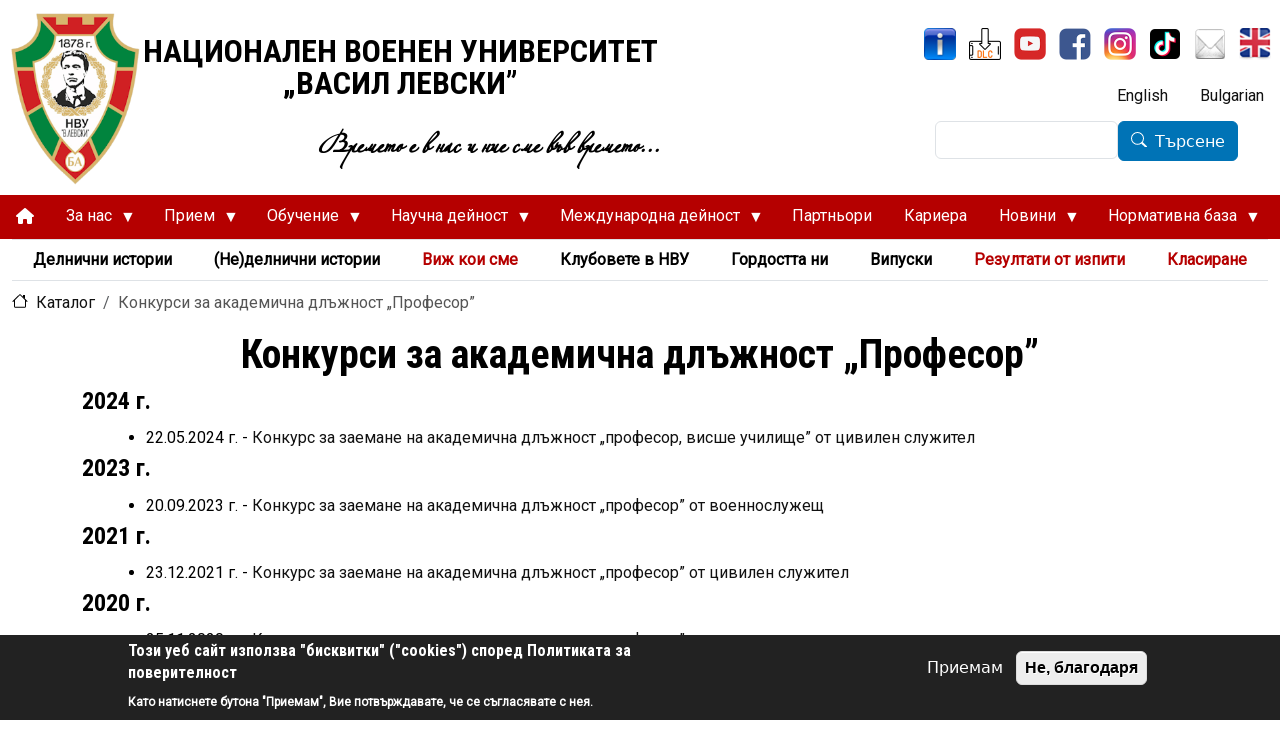

--- FILE ---
content_type: text/html; charset=UTF-8
request_url: https://www.nvu.bg/bg/konkursi-profesor
body_size: 15624
content:
<!DOCTYPE html>
<html lang="bg" dir="ltr" prefix="content: http://purl.org/rss/1.0/modules/content/  dc: http://purl.org/dc/terms/  foaf: http://xmlns.com/foaf/0.1/  og: http://ogp.me/ns#  rdfs: http://www.w3.org/2000/01/rdf-schema#  schema: http://schema.org/  sioc: http://rdfs.org/sioc/ns#  sioct: http://rdfs.org/sioc/types#  skos: http://www.w3.org/2004/02/skos/core#  xsd: http://www.w3.org/2001/XMLSchema# ">
  <head>
    <meta charset="utf-8" />
<meta name="description" content="Конкурси за вакантни длъжности „Професор” в НВУ „Васил Левски”" />
<meta name="abstract" content="вакантни длъжности за професор в НВУ &quot;Васил Левски&quot;" />
<meta name="keywords" content="Професор, вакантна длъжност, конкурс" />
<meta name="geo.position" content="43.08189281525771, 25.605050268567027" />
<meta name="geo.region" content="BG-VT" />
<meta name="geo.placename" content="Велико Търново" />
<meta name="robots" content="index, follow" />
<link rel="shortlink" href="https://www.nvu.bg/bg/konkursi-profesor" />
<link rel="canonical" href="https://www.nvu.bg/bg/konkursi-profesor" />
<meta name="rights" content="“Copyright ©2026 NMU &quot;Vasil Levski&quot;. All rights reserved.”" />
<meta name="referrer" content="unsafe-url" />
<meta property="og:site_name" content="Национален военен университет „Васил Левски”" />
<meta property="og:url" content="https://www.nvu.bg/bg/konkursi-profesor" />
<meta property="place:location:latitude" content="43.081885" />
<meta property="place:location:longitude" content="25.605061" />
<meta property="og:street_address" content="бул. &quot;България&quot; 76" />
<meta property="og:locality" content="Велико Търново" />
<meta property="og:region" content="Велико Търново" />
<meta property="og:postal_code" content="5000" />
<meta property="og:country_name" content="България" />
<meta property="og:email" content="nvu@nvu.bg" />
<meta property="og:phone_number" content="+359 62 618 822" />
<meta property="og:fax_number" content="+359 62 618 899" />
<meta property="og:locale" content="bg_BG" />
<meta property="fb:admins" content="100057489877776" />
<link rel="manifest" href="/bg/manifest.json" />
<meta name="theme-color" content="#000000" />
<meta name="apple-mobile-web-app-capable" content="yes" />
<meta name="apple-mobile-web-app-status-bar-style" content="black_translucent" />
<meta name="apple-mobile-web-app-title" content="ÐÐ°ÑÐ¸Ð¾Ð½Ð°Ð»ÐµÐ½ Ð²Ð¾ÐµÐ½ÐµÐ½ ÑÐ½Ð¸Ð²ÐµÑÑÐ¸ÑÐµÑ âÐÐ°ÑÐ¸Ð» ÐÐµÐ²ÑÐºÐ¸â" />
<meta name="MobileOptimized" content="width" />
<meta name="HandheldFriendly" content="true" />
<meta name="viewport" content="width=device-width, initial-scale=1, shrink-to-fit=no" />
<style>div#sliding-popup, div#sliding-popup .eu-cookie-withdraw-banner, .eu-cookie-withdraw-tab {background: #222222} div#sliding-popup.eu-cookie-withdraw-wrapper { background: transparent; } #sliding-popup h1, #sliding-popup h2, #sliding-popup h3, #sliding-popup p, #sliding-popup label, #sliding-popup div, .eu-cookie-compliance-more-button, .eu-cookie-compliance-secondary-button, .eu-cookie-withdraw-tab { color: #ffffff;} .eu-cookie-withdraw-tab { border-color: #ffffff;}</style>
<meta http-equiv="x-ua-compatible" content="ie=edge" />
<link rel="alternate" hreflang="en" href="https://www.nvu.bg/en/konkursi-profesor" />
<link rel="alternate" hreflang="x-default" href="https://www.nvu.bg/bg/konkursi-profesor" />
<link rel="alternate" hreflang="bg" href="https://www.nvu.bg/bg/konkursi-profesor" />
<link rel="icon" href="/sites/default/files/favicon.ico" type="image/vnd.microsoft.icon" />

    <title>Конкурси за академична длъжност „Професор”</title>
    <link rel="stylesheet" media="all" href="/sites/default/files/css/css_FpDWVN3DfS-OwAA4AV80yZZgdSj-_EiV7B8Gr8Wbi2k.css?delta=0&amp;language=bg&amp;theme=nmu_barrio&amp;include=[base64]" />
<link rel="stylesheet" media="all" href="/sites/default/files/css/css_XSTz4iAETgyd5NMaw6f_Eil_odxFNbw3_BBr90FPqMU.css?delta=1&amp;language=bg&amp;theme=nmu_barrio&amp;include=[base64]" />
<link rel="stylesheet" media="all" href="//fonts.googleapis.com/css2?family=Roboto&amp;family=Roboto+Condensed:wght@700&amp;display=swap" />
<link rel="stylesheet" media="all" href="/sites/default/files/css/css_eYitCSi7htEWM7mI2mpL4SRzDaILkfuMOo-HZkhkhBg.css?delta=3&amp;language=bg&amp;theme=nmu_barrio&amp;include=[base64]" />
<link rel="stylesheet" media="all" href="//cdn.jsdelivr.net/npm/bootstrap@5.3.6/dist/css/bootstrap.min.css" />
<link rel="stylesheet" media="all" href="/sites/default/files/css/css_exlBL5AkRqpnJLzrtYLn3gFrewCAFQYe_1XLMME5xJY.css?delta=5&amp;language=bg&amp;theme=nmu_barrio&amp;include=[base64]" />
<link rel="stylesheet" media="print" href="/sites/default/files/css/css_S5foam4Jg542tpOJU97MGJQZw--D8t-9YGynUTCgQb8.css?delta=6&amp;language=bg&amp;theme=nmu_barrio&amp;include=[base64]" />

    <script type="application/json" data-drupal-selector="drupal-settings-json">{"path":{"baseUrl":"\/","pathPrefix":"bg\/","currentPath":"konkursi-profesor","currentPathIsAdmin":false,"isFront":false,"currentLanguage":"bg"},"pluralDelimiter":"\u0003","suppressDeprecationErrors":true,"gtag":{"tagId":"G-J7N7ZH7XMZ","consentMode":false,"otherIds":[""],"events":[],"additionalConfigInfo":[]},"ajaxPageState":{"libraries":"[base64]","theme":"nmu_barrio","theme_token":null},"ajaxTrustedUrl":{"\/bg\/search\/node":true},"gtm":{"tagId":null,"settings":{"data_layer":"dataLayer","include_classes":false,"allowlist_classes":"","blocklist_classes":"","include_environment":false,"environment_id":"","environment_token":""},"tagIds":["GTM-NF654Q4"]},"pwa_service_worker":{"cache_version":"2.1.0-beta7-v1","installPath":"\/bg\/service-worker-data","scope":"\/"},"eu_cookie_compliance":{"cookie_policy_version":"1.0.0","popup_enabled":true,"popup_agreed_enabled":false,"popup_hide_agreed":false,"popup_clicking_confirmation":false,"popup_scrolling_confirmation":false,"popup_html_info":"\u003Cdiv aria-labelledby=\u0022popup-text\u0022  class=\u0022eu-cookie-compliance-banner eu-cookie-compliance-banner-info eu-cookie-compliance-banner--opt-in\u0022\u003E\n  \u003Cdiv class=\u0022popup-content info eu-cookie-compliance-content\u0022\u003E\n        \u003Cdiv id=\u0022popup-text\u0022 class=\u0022eu-cookie-compliance-message\u0022 role=\u0022document\u0022\u003E\n      \u003Ch2\u003E\u0422\u043e\u0437\u0438 \u0443\u0435\u0431 \u0441\u0430\u0439\u0442 \u0438\u0437\u043f\u043e\u043b\u0437\u0432\u0430 \u0022\u0431\u0438\u0441\u043a\u0432\u0438\u0442\u043a\u0438\u0022 (\u0022cookies\u0022) \u0441\u043f\u043e\u0440\u0435\u0434 \u041f\u043e\u043b\u0438\u0442\u0438\u043a\u0430\u0442\u0430 \u0437\u0430 \u043f\u043e\u0432\u0435\u0440\u0438\u0442\u0435\u043b\u043d\u043e\u0441\u0442\u003C\/h2\u003E\u003Cp\u003E\u041a\u0430\u0442\u043e \u043d\u0430\u0442\u0438\u0441\u043d\u0435\u0442\u0435 \u0431\u0443\u0442\u043e\u043d\u0430 \u0022\u041f\u0440\u0438\u0435\u043c\u0430\u043c\u0022, \u0412\u0438\u0435 \u043f\u043e\u0442\u0432\u044a\u0440\u0436\u0434\u0430\u0432\u0430\u0442\u0435, \u0447\u0435 \u0441\u0435 \u0441\u044a\u0433\u043b\u0430\u0441\u044f\u0432\u0430\u0442\u0435 \u0441 \u043d\u0435\u044f.\u003C\/p\u003E\n          \u003C\/div\u003E\n\n    \n    \u003Cdiv id=\u0022popup-buttons\u0022 class=\u0022eu-cookie-compliance-buttons\u0022\u003E\n            \u003Cbutton type=\u0022button\u0022 class=\u0022agree-button eu-cookie-compliance-secondary-button button button--small\u0022\u003E\u041f\u0440\u0438\u0435\u043c\u0430\u043c\u003C\/button\u003E\n              \u003Cbutton type=\u0022button\u0022 class=\u0022decline-button eu-cookie-compliance-default-button button button--small button--primary\u0022\u003E\u041d\u0435, \u0431\u043b\u0430\u0433\u043e\u0434\u0430\u0440\u044f\u003C\/button\u003E\n          \u003C\/div\u003E\n  \u003C\/div\u003E\n\u003C\/div\u003E","use_mobile_message":false,"mobile_popup_html_info":"\u003Cdiv aria-labelledby=\u0022popup-text\u0022  class=\u0022eu-cookie-compliance-banner eu-cookie-compliance-banner-info eu-cookie-compliance-banner--opt-in\u0022\u003E\n  \u003Cdiv class=\u0022popup-content info eu-cookie-compliance-content\u0022\u003E\n        \u003Cdiv id=\u0022popup-text\u0022 class=\u0022eu-cookie-compliance-message\u0022 role=\u0022document\u0022\u003E\n      \n          \u003C\/div\u003E\n\n    \n    \u003Cdiv id=\u0022popup-buttons\u0022 class=\u0022eu-cookie-compliance-buttons\u0022\u003E\n            \u003Cbutton type=\u0022button\u0022 class=\u0022agree-button eu-cookie-compliance-secondary-button button button--small\u0022\u003E\u041f\u0440\u0438\u0435\u043c\u0430\u043c\u003C\/button\u003E\n              \u003Cbutton type=\u0022button\u0022 class=\u0022decline-button eu-cookie-compliance-default-button button button--small button--primary\u0022\u003E\u041d\u0435, \u0431\u043b\u0430\u0433\u043e\u0434\u0430\u0440\u044f\u003C\/button\u003E\n          \u003C\/div\u003E\n  \u003C\/div\u003E\n\u003C\/div\u003E","mobile_breakpoint":768,"popup_html_agreed":false,"popup_use_bare_css":false,"popup_height":"auto","popup_width":"100%","popup_delay":400,"popup_link":"https:\/\/nvu.bg\/privacy-policy","popup_link_new_window":true,"popup_position":false,"fixed_top_position":true,"popup_language":"bg","store_consent":false,"better_support_for_screen_readers":true,"cookie_name":"","reload_page":false,"domain":"","domain_all_sites":false,"popup_eu_only":false,"popup_eu_only_js":false,"cookie_lifetime":100,"cookie_session":0,"set_cookie_session_zero_on_disagree":0,"disagree_do_not_show_popup":false,"method":"opt_in","automatic_cookies_removal":true,"allowed_cookies":"","withdraw_markup":"\u003Cbutton type=\u0022button\u0022 class=\u0022eu-cookie-withdraw-tab\u0022\u003EPrivacy settings\u003C\/button\u003E\n\u003Cdiv aria-labelledby=\u0022popup-text\u0022 class=\u0022eu-cookie-withdraw-banner\u0022\u003E\n  \u003Cdiv class=\u0022popup-content info eu-cookie-compliance-content\u0022\u003E\n    \u003Cdiv id=\u0022popup-text\u0022 class=\u0022eu-cookie-compliance-message\u0022 role=\u0022document\u0022\u003E\n      \u003Ch2\u003E\u0422\u043e\u0437\u0438 \u0443\u0435\u0431 \u0441\u0430\u0439\u0442 \u0438\u0437\u043f\u043e\u043b\u0437\u0432\u0430 \u0022\u0431\u0438\u0441\u043a\u0432\u0438\u0442\u043a\u0438\u0022 (\u0022cookies\u0022) \u0441\u043f\u043e\u0440\u0435\u0434 \u041f\u043e\u043b\u0438\u0442\u0438\u043a\u0430\u0442\u0430 \u0437\u0430 \u043f\u043e\u0432\u0435\u0440\u0438\u0442\u0435\u043b\u043d\u043e\u0441\u0442\u003C\/h2\u003E\u003Cp\u003E\u041a\u0430\u0442\u043e \u043d\u0430\u0442\u0438\u0441\u043d\u0435\u0442\u0435 \u0431\u0443\u0442\u043e\u043d\u0430 \u0022\u041f\u0440\u0438\u0435\u043c\u0430\u043c\u0022, \u0412\u0438\u0435 \u043f\u043e\u0442\u0432\u044a\u0440\u0436\u0434\u0430\u0432\u0430\u0442\u0435, \u0447\u0435 \u0441\u0435 \u0441\u044a\u0433\u043b\u0430\u0441\u044f\u0432\u0430\u0442\u0435 \u0441 \u043d\u0435\u044f.\u003C\/p\u003E\n    \u003C\/div\u003E\n    \u003Cdiv id=\u0022popup-buttons\u0022 class=\u0022eu-cookie-compliance-buttons\u0022\u003E\n      \u003Cbutton type=\u0022button\u0022 class=\u0022eu-cookie-withdraw-button  button button--small button--primary\u0022\u003EWithdraw consent\u003C\/button\u003E\n    \u003C\/div\u003E\n  \u003C\/div\u003E\n\u003C\/div\u003E","withdraw_enabled":false,"reload_options":0,"reload_routes_list":"","withdraw_button_on_info_popup":false,"cookie_categories":[],"cookie_categories_details":[],"enable_save_preferences_button":true,"cookie_value_disagreed":"0","cookie_value_agreed_show_thank_you":"1","cookie_value_agreed":"2","containing_element":"body","settings_tab_enabled":false,"olivero_primary_button_classes":" button button--small button--primary","olivero_secondary_button_classes":" button button--small","close_button_action":"close_banner","open_by_default":true,"modules_allow_popup":true,"hide_the_banner":false,"geoip_match":true,"unverified_scripts":[]},"superfish":{"superfish-main":{"id":"superfish-main","sf":{"animation":{"opacity":"show","height":"show"},"speed":"fast","autoArrows":true,"dropShadows":true},"plugins":{"touchscreen":{"disableHover":0,"cloneParent":0,"mode":"window_width"},"smallscreen":{"cloneParent":0,"mode":"window_width","title":"\u041d\u0410\u0412\u0418\u0413\u0410\u0426\u0418\u042f"},"supposition":true,"supersubs":true}}},"csp":{"nonce":"Bb1QI4Sji9gPi7UtsJS7uA"},"user":{"uid":0,"permissionsHash":"ff7e22b785a299ff810e5e8c71de8b20c8c73a31f66d44562d4d48bff2c3b55f"}}</script>
<script src="/sites/default/files/js/js_UuJJWK5lZdMUsIdPZ1_Iyui23WqYnjuRmGfa6gjXjWE.js?scope=header&amp;delta=0&amp;language=bg&amp;theme=nmu_barrio&amp;include=[base64]"></script>
<script src="/modules/contrib/google_tag/js/gtag.js?t80uzz"></script>
<script src="/modules/contrib/google_tag/js/gtm.js?t80uzz"></script>

  </head>
  <body class="layout-no-sidebars has-featured-top page-view-konkursi-za-akademichni-dlazhnosti path-konkursi-profesor">
    <noscript><iframe src="https://www.googletagmanager.com/ns.html?id=GTM-NF654Q4"
                  height="0" width="0" style="display:none;visibility:hidden"></iframe></noscript>

      <div class="dialog-off-canvas-main-canvas" data-off-canvas-main-canvas>
    <div id="page-wrapper">
  <div id="page">
    <header id="header" class="header" role="banner" aria-label="Хедър на сайта">
                        <nav class="navbar" id="navbar-top">
                        
                <section class="row region region-top-header">
    <div id="block-sitebranding" class="h1 clearfix block">
  
    
  <div class="block-content">
  <div class="site-branding">
  		<div class="site-logo">
         <a href="/bg" title="Начало" rel="home">
            <img src="/sites/default/files/logo-nvu.png" alt="Начало" />
         </a>
	 </div>
        <div class="site-name-slogan">
               <div class="site-name">
           Национален военен университет „Васил Левски”
         </div>
                     <div class="site-slogan">Времето е в нас и ние сме във времето...</div>
         </div>
   </div>
  </div>
</div> <!--/.block-content -->

  </section>

                              <div class="form-inline navbar-form ms-auto">
                    <div id="block-topvrzki" class="block-content-basic block">
  
    
  <div class="block-content">
      
            <div class="clearfix text-formatted field field--name-body field--type-text-with-summary field--label-hidden field__item"><div class="d-flex justify-content-evenly my-3"><a href="https://infosys.nvu.bg" target="_blank" title="Информационна система" aria-label="ИнфоСис" rel="noopener"><img class="mx-1" src="/sites/default/files/icons/infosys64.png" alt="InfoSys" width="32" height="32" loading="lazy"></a> &nbsp;<a href="https://dlc.nvu.bg" target="_blank" title="Център &quot;Дистанционно обучение&quot;" aria-label="ЦДО" rel="noopener"><img class="mx-1" src="/sites/default/files/icons/dlc64.png" alt="DLC" width="32" height="32" loading="lazy"></a> &nbsp;<a href="https://www.youtube.com/channel/UCuqSoU3i9x7AsrSzE-k9BYw" target="_blank" title="YouTube" aria-label="YouTube канал" rel="noopener"><img class="mx-1" src="/sites/default/files/icons/youtube64.png" alt="YouTube" width="32" height="32" loading="lazy"></a> &nbsp;<a href="https://www.facebook.com/100057489877776" target="_blank" title="Facebook" aria-label="Facebook" rel="noopener"><img class="mx-1" src="/sites/default/files/icons/facebook64.png" alt="Facebook" width="32" height="32" loading="lazy"></a> &nbsp;<a href="https://www.instagram.com/vasil_levski_nmu" target="_blank" title="Instagram" aria-label="Instagram" rel="noopener"><img class="mx-1" src="/sites/default/files/icons/instagram64.png" alt="Instagram" width="32" height="32" loading="lazy"></a> &nbsp;<a href="https://www.tiktok.com/@vasil_levski_nmu" target="_blank" title="TikTok" aria-label="TikTok" rel="noopener"><img class="mx-1" src="/sites/default/files/icons/tiktok64.png" alt="TikTok" width="32" height="32" loading="lazy"></a> &nbsp;<a href="https://mail.nvu.bg" target="_blank" title="Поща НВУ" aria-label="Поща НВУ" rel="noopener"><img class="mx-1" src="/sites/default/files/icons/mail64.png" alt="Mail" width="32" height="32" loading="lazy"></a> &nbsp;<img class="mx-1" src="/sites/default/files/icons/enflag64.png" alt="EN" width="32" height="32" loading="lazy">&nbsp;</div></div>
      
    </div>
</div> <!--/.block-content -->
<div class="language-switcher-language-url align-items-end flex-column d-flex block" id="block-nmu-barrio-prevklyuchvatelnaezici" role="navigation">
  
    
  <div class="block-content">
      

  <nav class="links nav links-inline"><span hreflang="en" data-drupal-link-system-path="konkursi-profesor" class="en nav-link"><a href="/en/konkursi-profesor" class="language-link" hreflang="en" data-drupal-link-system-path="konkursi-profesor">English</a></span><span hreflang="bg" data-drupal-link-system-path="konkursi-profesor" class="bg nav-link is-active" aria-current="page"><a href="/bg/konkursi-profesor" class="language-link is-active" hreflang="bg" data-drupal-link-system-path="konkursi-profesor" aria-current="page">Bulgarian</a></span></nav>

    </div>
</div> <!--/.block-content -->
<div class="search-block-form block block-search block-search-form-block" data-drupal-selector="search-block-form" id="block-searchform" role="search">
  
    
    <div class="content container-inline">
        <div class="content container-inline">
      <form action="/bg/search/node" method="get" id="search-block-form" accept-charset="UTF-8" class="search-form search-block-form form-row">
  




        
  <div class="js-form-item js-form-type-search form-type-search js-form-item-keys form-item-keys form-no-label mb-3">
          <label for="edit-keys--2" class="visually-hidden">Търсене</label>
                    <input title="Въведете думите, които желаете да търсите." data-drupal-selector="edit-keys" type="search" id="edit-keys--2" name="keys" value="" size="15" maxlength="128" class="form-search form-control" />

                      </div>
<div data-drupal-selector="edit-actions" class="form-actions js-form-wrapper form-wrapper mb-3" id="edit-actions"><button data-drupal-selector="edit-submit" type="submit" id="edit-submit--3" value="Търсене" class="button js-form-submit form-submit btn btn-primary">Търсене</button>
</div>

</form>

    </div>
  
  </div>
</div>


                </div>
                                  </nav>
                <nav class="navbar navbar-expand-lg" id="navbar-main">
                        <div id="block-mainnavigation-2" class="block">
  
    
  <div class="block-content">
      
<ul id="superfish-main" class="menu sf-menu sf-main sf-horizontal sf-style-blue" role="menu" aria-label="Меню">
  

  
  <li id="main-standardfront-page" class="sf-depth-1 sf-no-children sf-first" role="none">
    
          <a href="/bg" class="sf-depth-1" role="menuitem" aria-label="Начало"><i class="fa fa-home" aria-hidden="true"></i></a>
    
    
    
    
      </li>


            
  <li id="main-menu-link-content97b06ec3-3f89-4055-a25d-51a7624b2020" class="sf-depth-1 menuparent" role="none">
    
          <span class="sf-depth-1 menuparent nolink" role="menuitem" aria-haspopup="true" aria-expanded="false">За нас</span>
    
    
    
              <ul role="menu">
      
      

  
  <li id="main-menu-link-content58104c7e-a200-48de-9418-c6b35847bc49" class="sf-depth-2 sf-no-children sf-first" role="none">
    
          <a href="/bg/misiya-i-zadachi" class="sf-depth-2" role="menuitem">Мисия и задачи</a>
    
    
    
    
      </li>


  
  <li id="main-menu-link-content9a52386b-4093-415f-9e3b-ad1914be3226" class="sf-depth-2 sf-no-children" role="none">
    
          <a href="/bg/istoria" class="sf-depth-2" role="menuitem">История</a>
    
    
    
    
      </li>


  
  <li id="main-menu-link-content54252163-6bd7-4f80-a26a-57bb12404e62" class="sf-depth-2 sf-no-children" role="none">
    
          <a href="/bg/struktura-na-nvu-vasil-levski" class="sf-depth-2" role="menuitem">Структура</a>
    
    
    
    
      </li>


  
  <li id="main-menu-link-contentbc84c777-6552-46cd-944b-001f00d9eeb5" class="sf-depth-2 sf-no-children" role="none">
    
          <a href="/bg/politika-kachestvo" class="sf-depth-2" role="menuitem">Политика по качеството</a>
    
    
    
    
      </li>


            
  <li id="main-menu-link-content3b94de73-e5bd-4138-95e0-dfb4a89f8a3e" class="sf-depth-2 menuparent" role="none">
    
          <span class="sf-depth-2 menuparent nolink" role="menuitem" aria-haspopup="true" aria-expanded="false">Акредитация</span>
    
    
    
              <ul role="menu">
      
      

  
  <li id="main-menu-link-content09648e8c-10d3-4117-8374-42abf735a74d" class="sf-depth-3 sf-no-children sf-first" role="none">
    
          <a href="/bg/institucionalna-akrediatcia" class="sf-depth-3" role="menuitem">Институционална акредитация</a>
    
    
    
    
      </li>


  
  <li id="main-menu-link-content17cd310f-9a6b-4113-a2b1-dc70921b71aa" class="sf-depth-3 sf-no-children" role="none">
    
          <a href="/bg/programna-akreditaciya" class="sf-depth-3" role="menuitem">Програмна акредитация</a>
    
    
    
    
      </li>


  
  <li id="main-menu-link-contente0faf8ac-f07a-45e2-9c66-9d3360d85a9c" class="sf-depth-3 sf-no-children sf-last" role="none">
    
          <a href="/bg/acreditacia-doktorski-programi" class="sf-depth-3" role="menuitem">Акредитация по докторски програми</a>
    
    
    
    
      </li>



              </ul>
      
    
    
      </li>


  
  <li id="main-menu-link-contentb319927b-f57c-492b-9a98-67f019f101c9" class="sf-depth-2 sf-no-children" role="none">
    
          <a href="/bg/dobrodeteli-i-cennosti-spodelyani-ot-sluzhitelite-i-obuchaemite-na-nvu-vasil-levski" class="sf-depth-2" role="menuitem">Добродетели и ценности</a>
    
    
    
    
      </li>


  
  <li id="main-menu-link-content984aa440-4cd6-46f8-a837-f8b36acae8c6" class="sf-depth-2 sf-no-children" role="none">
    
          <a href="/sites/default/files/2023-07/strat_2030_nvu.pdf" target="_blank" title="Стратегия на НВУ " class="sf-depth-2" role="menuitem">Стратегия на НВУ</a>
    
    
    
    
      </li>



              </ul>
      
    
    
      </li>


            
  <li id="main-menu-link-content2750685e-65f8-4569-afdf-a79a38aa0ccf" class="sf-depth-1 menuparent" role="none">
    
          <a href="/bg/priem" class="sf-depth-1 menuparent" role="menuitem" aria-haspopup="true" aria-expanded="false">Прием</a>
    
    
    
              <ul role="menu">
      
      

  
  <li id="main-menu-link-contentc722d3f6-5e91-4760-983a-ab05eab1b143" class="sf-depth-2 sf-no-children sf-first" role="none">
    
          <a href="/bg/priem-kursanti/priem-za-obuchenie-po-voenni-specializacii-redovna-forma-na-obuchenie" class="sf-depth-2" role="menuitem">Прием по военни специализации</a>
    
    
    
    
      </li>


  
  <li id="main-menu-link-contentf372dd70-396e-4b09-8dbd-93e860138ca7" class="sf-depth-2 sf-no-children" role="none">
    
          <a href="/sites/default/files/priem/2026/grafik-priem-2026.pdf" target="_blank" class="sf-depth-2" role="menuitem"><i class="far fa-file-pdf" aria-hidden="true"></i> <span class="link-text">График на кандидат-курсантска кампания 2026 г.</span></a>
    
    
    
    
      </li>


  
  <li id="main-menu-link-content9d6fb6c5-758b-4cef-97b5-91ca22dea0af" class="sf-depth-2 sf-no-children" role="none">
    
          <a href="/bg/priem-za-obuchenie-v-obrazovatelno-kvalifikacionna-stepen-bakalavr" class="sf-depth-2" role="menuitem">Прием на студенти в ОКС „Бакалавър”</a>
    
    
    
    
      </li>


  
  <li id="main-menu-link-content34d32e13-35f7-496b-ac84-4d80cae349f8" class="sf-depth-2 sf-no-children" role="none">
    
          <a href="/bg/priem-za-obuchenie-v-obrazovatelno-kvalifikacionna-stepen-magistr" class="sf-depth-2" role="menuitem">Прием на студенти в ОКС „Магистър”</a>
    
    
    
    
      </li>


  
  <li id="main-menu-link-contente8b73935-9b89-4645-9416-f74133dfa80f" class="sf-depth-2 sf-no-children" role="none">
    
          <a href="/bg/rezultati-ot-provedeni-kandidat-priemni-izpiti" class="sf-depth-2" role="menuitem">Резултати от изпити</a>
    
    
    
    
      </li>


  
  <li id="main-menu-link-contente0ff5490-3b41-4b6d-aea2-95635af981a6" class="sf-depth-2 sf-no-children sf-last" role="none">
    
          <a href="/bg/klasirane-na-kandidatite-za-obuchenie-v-nvu-vasil-levski" class="sf-depth-2" role="menuitem">Класиране</a>
    
    
    
    
      </li>



              </ul>
      
    
    
      </li>


            
  <li id="main-menu-link-contentf5400dad-dd32-48a2-9866-31c3aa65ad2a" class="sf-depth-1 menuparent" role="none">
    
          <a href="/bg/obuchenie-v-nacionalen-voenen-universitet-vasil-levski" class="sf-depth-1 menuparent" role="menuitem" aria-haspopup="true" aria-expanded="false">Обучение</a>
    
    
    
              <ul role="menu">
      
      

  
  <li id="main-menu-link-contentf4e82a99-5bea-4e66-9d59-905bf15ad71f" class="sf-depth-2 sf-no-children sf-first" role="none">
    
          <a href="/bg/voenni-specialnosti" class="sf-depth-2" role="menuitem">Курсанти</a>
    
    
    
    
      </li>


  
  <li id="main-menu-link-content9bcd6f44-12b4-435c-8935-6dcdcd2de122" class="sf-depth-2 sf-no-children" role="none">
    
          <a href="/bg/%D1%81%D0%BF%D0%B5%D1%86%D0%B8%D0%B0%D0%BB%D0%BD%D0%BE%D1%81%D1%82%D0%B8-%D0%B1%D0%B0%D0%BA%D0%B0%D0%BB%D0%B0%D0%B2%D1%80%D0%B8" class="sf-depth-2" role="menuitem">Бакалаври</a>
    
    
    
    
      </li>


  
  <li id="main-menu-link-content7180cb00-c0ce-494b-889d-eb6f4badc0b6" class="sf-depth-2 sf-no-children" role="none">
    
          <a href="/bg/%D1%81%D0%BF%D0%B5%D1%86%D0%B8%D0%B0%D0%BB%D0%BD%D0%BE%D1%81%D1%82%D0%B8-%D0%BC%D0%B0%D0%B3%D0%B8%D1%81%D1%82%D1%80%D0%B8" class="sf-depth-2" role="menuitem">Магистри</a>
    
    
    
    
      </li>


  
  <li id="main-menu-link-content2e8ec60c-598d-442e-8f46-bd5e52b20284" class="sf-depth-2 sf-no-children" role="none">
    
          <a href="/bg/obuchenie-po-ons-doktor" class="sf-depth-2" role="menuitem">Докторанти</a>
    
    
    
    
      </li>


  
  <li id="main-menu-link-contentbbf0aafc-a839-49dd-be51-d2c1ebfe80f1" class="sf-depth-2 sf-no-children" role="none">
    
          <a href="/bg/obuchenie-v-kursove" class="sf-depth-2" role="menuitem">Специализанти</a>
    
    
    
    
      </li>


  
  <li id="main-menu-link-content3a283899-e0ce-49ac-8e93-84159c072173" class="sf-depth-2 sf-no-children" role="none">
    
          <a href="/bg/profesionalen-serzhantski-kolezh" class="sf-depth-2" role="menuitem">Кадети</a>
    
    
    
    
      </li>


  
  <li id="main-menu-link-contentc74c7468-8479-4f4f-b40f-cfff4a33543e" class="sf-depth-2 sf-no-children" role="none">
    
          <a href="/bg/temi-za-seminar-otnosno-obuchenieto-na-blgarskite-grazhdani-za-zaschita-na-otechestvoto" class="sf-depth-2" role="menuitem">Ученици</a>
    
    
    
    
      </li>


  
  <li id="main-menu-link-contenteb8d58cc-f0e0-4868-811d-f99be38e97cf" class="sf-depth-2 sf-no-children" role="none">
    
          <a href="/bg/razpisaniya-na-zanyatiyata" class="sf-depth-2" role="menuitem">Разписания на занятията</a>
    
    
    
    
      </li>


  
  <li id="main-menu-link-content9ae9e3c8-9d6a-4a65-9f38-a229bd2b8b8c" class="sf-depth-2 sf-no-children" role="none">
    
          <a href="/bg/centar-DO/sektor-distancionno-obuchenie" class="sf-depth-2" role="menuitem">Дистанционно обучение</a>
    
    
    
    
      </li>


  
  <li id="main-menu-link-contentc842580f-daf4-4325-a3f1-697873eeddc7" class="sf-depth-2 sf-no-children" role="none">
    
          <a href="https://infosys.nvu.bg" target="_blank" class="sf-depth-2 sf-external" role="menuitem"><i class="fas fa-info-circle" aria-hidden="true"></i> <span class="link-text">InfoSys</span></a>
    
    
    
    
      </li>


  
  <li id="main-menu-link-contentd7df232e-781d-445d-a089-f280de67290f" class="sf-depth-2 sf-no-children sf-last" role="none">
    
          <a href="https://dlc.nvu.bg" target="_blank" class="sf-depth-2 sf-external" role="menuitem"><i class="far fa-arrow-alt-circle-right" aria-hidden="true"></i> <span class="link-text">Платформа DLC</span></a>
    
    
    
    
      </li>



              </ul>
      
    
    
      </li>


            
  <li id="main-menu-link-content355a4590-7ae4-464f-8b39-b10c22ef2ae0" class="sf-depth-1 menuparent" role="none">
    
          <a href="/bg/nauchna-deynost" class="sf-depth-1 menuparent" role="menuitem" aria-haspopup="true" aria-expanded="false">Научна дейност</a>
    
    
    
              <ul role="menu">
      
      

            
  <li id="main-menu-link-contentb2d25e61-2996-400d-b55b-884c13afd395" class="sf-depth-2 menuparent sf-first" role="none">
    
          <span class="sf-depth-2 menuparent nolink" role="menuitem" aria-haspopup="true" aria-expanded="false">Процедури (ЗРАС)</span>
    
    
    
              <ul role="menu">
      
      

  
  <li id="main-menu-link-content7bc03492-3db3-441c-9738-34098d256113" class="sf-depth-3 sf-no-children sf-first" role="none">
    
          <a href="/bg/konkursi-i-proceduri-po-zras" class="sf-depth-3" role="menuitem">Конкурси и процедури</a>
    
    
    
    
      </li>


  
  <li id="main-menu-link-content73449001-8b96-47a7-87bc-7df742e34a40" class="sf-depth-3 sf-no-children" role="none">
    
          <a href="/bg/dokumenti-po-zras" class="sf-depth-3" role="menuitem">Документи по ЗРАС</a>
    
    
    
    
      </li>


  
  <li id="main-menu-link-contentb2d720a1-a784-4e4c-8c1d-bde037ce771c" class="sf-depth-3 sf-no-children sf-last" role="none">
    
          <a href="/bg/normativna-baza-po-zras" class="sf-depth-3" role="menuitem">Нормативна база по ЗРАС</a>
    
    
    
    
      </li>



              </ul>
      
    
    
      </li>


  
  <li id="main-menu-link-contente3a55812-5a3e-4cc5-b717-2b506de3557e" class="sf-depth-2 sf-no-children" role="none">
    
          <a href="/bg/nauchni-proekti" class="sf-depth-2" role="menuitem">Научни проекти</a>
    
    
    
    
      </li>


  
  <li id="main-menu-link-content46fd6b4e-59e9-4a90-9c8f-0a5374c2d032" class="sf-depth-2 sf-no-children" role="none">
    
          <a href="/bg/%D0%BD%D0%B0%D1%83%D1%87%D0%BD%D0%B8-%D1%84%D0%BE%D1%80%D1%83%D0%BC%D0%B8" class="sf-depth-2" role="menuitem">Научни форуми</a>
    
    
    
    
      </li>


  
  <li id="main-menu-link-contentd0a2add2-b2c2-48fc-9a00-14a5800a7825" class="sf-depth-2 sf-no-children" role="none">
    
          <a href="/bg/izdatelska-deynost.html" class="sf-depth-2" role="menuitem">Научни издания</a>
    
    
    
    
      </li>


  
  <li id="main-menu-link-content33bf3bdc-f194-4127-921c-733ab191760f" class="sf-depth-2 sf-no-children" role="none">
    
          <a href="/bg/%D1%81%D0%B1%D0%BE%D1%80%D0%BD%D0%B8%D1%86%D0%B8-%D0%BD%D0%B0%D1%83%D1%87%D0%BD%D0%B8-%D1%82%D1%80%D1%83%D0%B4%D0%BE%D0%B2%D0%B5" class="sf-depth-2" role="menuitem">Научни трудове</a>
    
    
    
    
      </li>


            
  <li id="main-menu-link-contentf0f180c8-0008-4232-8ebc-e3497f84df40" class="sf-depth-2 menuparent" role="none">
    
          <span class="sf-depth-2 menuparent nolink" role="menuitem" aria-haspopup="true" aria-expanded="false">Хакатони</span>
    
    
    
              <ul role="menu">
      
      

  
  <li id="main-menu-link-content776dfaa6-f343-46d2-9c4d-4907f076b0a3" class="sf-depth-3 sf-no-children sf-first sf-last" role="none">
    
          <a href="/bg/hakaton/battle-hack" class="sf-depth-3" role="menuitem">Battle Hack</a>
    
    
    
    
      </li>



              </ul>
      
    
    
      </li>


  
  <li id="main-menu-link-contentb3de5efd-bf8c-4d53-a359-6d31d845da4d" class="sf-depth-2 sf-no-children" role="none">
    
          <a href="/sites/default/files/zras/documenti/d514e_BG.pdf" class="sf-depth-2" role="menuitem">Европейска харта за научните изследователи</a>
    
    
    
    
      </li>



              </ul>
      
    
    
      </li>


            
  <li id="main-menu-link-content2c47979a-45ab-4cca-b8de-b7802724a753" class="sf-depth-1 menuparent" role="none">
    
          <a href="/bg/mezhdunarodna-deynost" class="sf-depth-1 menuparent" role="menuitem" aria-haspopup="true" aria-expanded="false">Международна дейност</a>
    
    
    
              <ul role="menu">
      
      

  
  <li id="main-menu-link-content7f06b5cb-1e6d-40a6-b138-5e861d1c3e90" class="sf-depth-2 sf-no-children sf-first" role="none">
    
          <a href="https://erasmus.nvu.bg" class="sf-depth-2 sf-external" role="menuitem">Еразъм+</a>
    
    
    
    
      </li>



              </ul>
      
    
    
      </li>


  
  <li id="main-menu-link-contentc5d58096-9a2a-4025-bb3b-e21d84f84070" class="sf-depth-1 sf-no-children" role="none">
    
          <a href="/bg/partnyori" class="sf-depth-1" role="menuitem">Партньори</a>
    
    
    
    
      </li>


  
  <li id="main-menu-link-contentf7fb2f4d-0a11-40b3-a0f9-849644603eff" class="sf-depth-1 sf-no-children" role="none">
    
          <a href="/bg/kariera" class="sf-depth-1" role="menuitem">Кариера</a>
    
    
    
    
      </li>


            
  <li id="main-menu-link-content14825082-ae70-47f9-9cf5-cead007768c0" class="sf-depth-1 menuparent" role="none">
    
          <span class="sf-depth-1 menuparent nolink" role="menuitem" aria-haspopup="true" aria-expanded="false">Новини</span>
    
    
    
              <ul role="menu">
      
      

  
  <li id="main-menu-link-contentf07879ba-8df2-4dab-a5be-3a9379564fd1" class="sf-depth-2 sf-no-children sf-first" role="none">
    
          <a href="/bg/%D0%B8%D0%B7%D0%BC%D0%B8%D0%BD%D0%B0%D0%BB%D0%B8-%D1%81%D1%8A%D0%B1%D0%B8%D1%82%D0%B8%D1%8F" class="sf-depth-2" role="menuitem">Изминали събития</a>
    
    
    
    
      </li>


  
  <li id="main-menu-link-contentd5f6fbaa-cb8d-4b5d-8312-ad1aa5821683" class="sf-depth-2 sf-no-children sf-last" role="none">
    
          <a href="/bg/%D0%BF%D1%80%D0%B5%D0%B4%D1%81%D1%82%D0%BE%D1%8F%D1%89%D0%B8-%D1%81%D1%8A%D0%B1%D0%B8%D1%82%D0%B8%D1%8F" class="sf-depth-2" role="menuitem">Предстоящи събития</a>
    
    
    
    
      </li>



              </ul>
      
    
    
      </li>


            
  <li id="main-menu-link-contentcc09a6a7-81d3-4b1c-9467-c8e0e37d43aa" class="sf-depth-1 menuparent sf-last" role="none">
    
          <a href="/bg/normativna-baza" class="sf-depth-1 menuparent" role="menuitem" aria-haspopup="true" aria-expanded="false">Нормативна база</a>
    
    
    
              <ul role="menu">
      
      

  
  <li id="main-menu-link-content0c37e536-77a0-4e5c-8504-49195a7a4d1b" class="sf-depth-2 sf-no-children sf-first" role="none">
    
          <a href="/bg/zakoni" class="sf-depth-2" role="menuitem">Закони</a>
    
    
    
    
      </li>


  
  <li id="main-menu-link-contentd3805cf6-c0cd-4c82-8b98-8fc6c4697a21" class="sf-depth-2 sf-no-children" role="none">
    
          <a href="/bg/pravilnici" class="sf-depth-2" role="menuitem">Правилници за прилагане</a>
    
    
    
    
      </li>


  
  <li id="main-menu-link-contenta3e38635-4b73-4ab3-a005-7cc457e6a1e6" class="sf-depth-2 sf-no-children" role="none">
    
          <a href="/bg/pravilnici-na-nvu-vasil-levski" class="sf-depth-2" role="menuitem">Правилници на НВУ</a>
    
    
    
    
      </li>


  
  <li id="main-menu-link-contentb61d7149-2713-4e3f-9f53-16c749f47940" class="sf-depth-2 sf-no-children" role="none">
    
          <a href="/bg/postanovleniya-naredbi-resheniya" class="sf-depth-2" role="menuitem">Наредби</a>
    
    
    
    
      </li>


  
  <li id="main-menu-link-contente605eec9-0300-40d7-af0c-80413f0cc386" class="sf-depth-2 sf-no-children" role="none">
    
          <a href="/bg/zapovedi-na-ministerstvo-na-otbranata" class="sf-depth-2" role="menuitem">Заповеди на МО</a>
    
    
    
    
      </li>


  
  <li id="main-menu-link-content52746d58-cb7d-44cb-ab23-3692f00c659c" class="sf-depth-2 sf-no-children" role="none">
    
          <a href="/bg/zapovedi-na-nachalnika-na-nvu-vasil-levski" class="sf-depth-2" role="menuitem">Заповеди на Началника на НВУ</a>
    
    
    
    
      </li>


  
  <li id="main-menu-link-content91595b9f-abaa-421d-9e30-251bf4d49b18" class="sf-depth-2 sf-no-children sf-last" role="none">
    
          <a href="/bg/administrativen-model-na-nvu-vasil-levski" class="sf-depth-2" role="menuitem">Административен модел</a>
    
    
    
    
      </li>



              </ul>
      
    
    
      </li>


</ul>

    </div>
</div> <!--/.block-content -->


                                          </nav>
          </header>
          <div class="highlighted">
        <aside class="container-fluid section clearfix" role="complementary">
            <div data-drupal-messages-fallback class="hidden"></div>


        </aside>
      </div>
                      <div class="featured-top">
          <aside class="featured-top__inner section container-fluid clearfix" role="complementary">
              <section class="row region region-featured-top">
    <div id="block-relaks" class="nomargins block-content-basic block">
  
    
  <div class="block-content">
      
            <div class="clearfix text-formatted field field--name-body field--type-text-with-summary field--label-hidden field__item"><ul class="nav nav-pills nav-fill border-top border-bottom"><li class="nav-item"><a class="nav-link" href="/делнични-истории"><span style="color:#000000;"><strong>Делнични истории</strong></span></a></li><li class="nav-item"><a class="nav-link" href="/неделнични-истории"><span style="color:#000000;"><strong>(Не)делнични истории</strong></span></a></li><li class="nav-item"><a class="nav-link" href="/bg/klipove-na-specializaciite-v-youtube" title="Клипове на специализациите в НВУ" data-entity-type="node" data-entity-uuid="97ae37eb-16b6-4523-aef6-08451fbcdd6e" data-entity-substitution="canonical"><span style="color:#b50000;"><strong>Виж кои сме</strong></span></a></li><li class="nav-item"><a class="nav-link" href="/клубове"><span style="color:#000000;"><strong>Клубовете в НВУ</strong></span></a></li><li class="nav-item"><a class="nav-link" href="/нашата-гордост"><span style="color:#000000;"><strong>Гордостта ни</strong></span></a></li><li class="nav-item"><a class="nav-link" href="/bg/vipuski" title="Випуски на НВУ" data-entity-type="node" data-entity-uuid="eb9b95b9-5c8d-424d-9f72-da41d1e977a1" data-entity-substitution="canonical"><span style="color:#000000;"><strong>Випуски</strong></span></a></li><li class="nav-item"><a class="nav-link" href="/bg/rezultati-ot-provedeni-kandidat-priemni-izpiti" title="Резултати от изпити" data-entity-type="node" data-entity-uuid="71915c9f-51e2-4a4b-bc16-ac294f992998" data-entity-substitution="canonical"><span style="color:#b50000;"><strong>Резултати от изпити</strong></span></a></li><li class="nav-item"><a class="nav-link" href="/bg/klasirane-na-kandidatite-za-obuchenie-v-nvu-vasil-levski" title="Класиране" data-entity-type="node" data-entity-substitution="canonical" data-entity-uuid="4ac41968-dab7-4f80-b424-4f03cd40403f"><span style="color:#b50000;"><strong>Класиране</strong></span></a></li></ul></div>
      
    </div>
</div> <!--/.block-content -->

  </section>

          </aside>
        </div>
              <div id="main-wrapper" class="layout-main-wrapper clearfix">
              <div id="main" class="container-fluid">
            <div id="block-nmu-barrio-breadcrumbs" class="block">
  
    
  <div class="block-content">
      
  <nav role="navigation" aria-label="breadcrumb" style="">
  <ol class="breadcrumb">
            <li class="breadcrumb-item">
        <a href="/bg">Каталог</a>
      </li>
                <li class="breadcrumb-item active">
        Конкурси за академична длъжност „Професор”
      </li>
        </ol>
</nav>


    </div>
</div> <!--/.block-content -->
<div id="block-nmu-barrio-page-title" class="zaglavie block">
  
    
  <div class="block-content">
      
  <h1 class="title">Конкурси за академична длъжност „Професор”</h1>


    </div>
</div> <!--/.block-content -->


          <div class="row row-offcanvas row-offcanvas-left clearfix">
              <main class="main-content col" id="content" role="main">
                <section class="section">
                  <a id="main-content" tabindex="-1"></a>
                    <section class="container region region-content">
    <div id="block-nmu-barrio-content" class="block">
  
    
  <div class="block-content">
      <div class="views-element-container"><div class="view view-konkursi-za-akademichni-dlazhnosti view-id-konkursi_za_akademichni_dlazhnosti view-display-id-page_6 js-view-dom-id-53a8ec042f9acbbfc988dee69af5c3064fee370301c567fd08ccc80e7ad7e546">
  
    
      
      <div class="view-content row">
      <div class="item-list">
      <h4>2024 г.
</h4>
  
  <ul class="listingi2">

          <li class="listingi2"><span class="views-field views-field-field-data-na-publikuvane"><span class="field-content"><time datetime="2024-05-22T12:00:00Z" class="datetime">22.05.2024 г.</time>
</span></span> - <span class="views-field views-field-title"><span class="field-content"><a href="/bg/%D0%BA%D0%BE%D0%BD%D0%BA%D1%83%D1%80%D1%81%D0%B8/konkurs-za-zaemane-na-akademichna-dlazhnost-profesor-visshe-uchilishte-ot-civilen" hreflang="bg">Конкурс за заемане на академична длъжност „професор, висше училище” от цивилен служител</a></span></span></li>
    
  </ul>

</div>
<div class="item-list">
      <h4>2023 г.
</h4>
  
  <ul class="listingi2">

          <li class="listingi2"><span class="views-field views-field-field-data-na-publikuvane"><span class="field-content"><time datetime="2023-09-20T12:00:00Z" class="datetime">20.09.2023 г.</time>
</span></span> - <span class="views-field views-field-title"><span class="field-content"><a href="/bg/%D0%BA%D0%BE%D0%BD%D0%BA%D1%83%D1%80%D1%81%D0%B8/konkurs-za-zaemane-na-akademichna-dlazhnost-profesor-ot-voennosluzhesht-5" hreflang="bg">Конкурс за заемане на академична длъжност „професор” от военнослужещ</a></span></span></li>
    
  </ul>

</div>
<div class="item-list">
      <h4>2021 г.
</h4>
  
  <ul class="listingi2">

          <li class="listingi2"><span class="views-field views-field-field-data-na-publikuvane"><span class="field-content"><time datetime="2021-12-23T12:00:00Z" class="datetime">23.12.2021 г.</time>
</span></span> - <span class="views-field views-field-title"><span class="field-content"><a href="/bg/%D0%BA%D0%BE%D0%BD%D0%BA%D1%83%D1%80%D1%81%D0%B8/konkurs-za-zaemane-na-akademichna-dlazhnost-profesor-ot-civilen-sluzhitel-7" hreflang="bg">Конкурс за заемане на академична длъжност „професор” от цивилен служител</a></span></span></li>
    
  </ul>

</div>
<div class="item-list">
      <h4>2020 г.
</h4>
  
  <ul class="listingi2">

          <li class="listingi2"><span class="views-field views-field-field-data-na-publikuvane"><span class="field-content"><time datetime="2020-11-25T12:00:00Z" class="datetime">25.11.2020 г.</time>
</span></span> - <span class="views-field views-field-title"><span class="field-content"><a href="/bg/%D0%BA%D0%BE%D0%BD%D0%BA%D1%83%D1%80%D1%81%D0%B8/konkurs-za-zaemane-na-akademichna-dlazhnost-profesor-ot-voennosluzhesht-6" hreflang="bg">Конкурс за заемане на академична длъжност „професор” от  военнослужещ</a></span></span></li>
    
  </ul>

</div>
<div class="item-list">
      <h4>2018 г.
</h4>
  
  <ul class="listingi2">

          <li class="listingi2"><span class="views-field views-field-field-data-na-publikuvane"><span class="field-content"><time datetime="2018-09-04T12:00:00Z" class="datetime">04.09.2018 г.</time>
</span></span> - <span class="views-field views-field-title"><span class="field-content"><a href="/bg/%D0%BA%D0%BE%D0%BD%D0%BA%D1%83%D1%80%D1%81%D0%B8/konkurs-za-zaemane-na-akademichna-dlazhnost-profesor-ot-civilen-sluzhitel-8" hreflang="bg">Конкурс за заемане на академична длъжност „професор” от цивилен служител</a></span></span></li>
          <li class="listingi2"><span class="views-field views-field-field-data-na-publikuvane"><span class="field-content"><time datetime="2018-05-06T12:00:00Z" class="datetime">06.05.2018 г.</time>
</span></span> - <span class="views-field views-field-title"><span class="field-content"><a href="/bg/%D0%BA%D0%BE%D0%BD%D0%BA%D1%83%D1%80%D1%81%D0%B8/konkurs-za-zaemane-na-akademichna-dlazhnost-profesor-ot-voennosluzhesht-7" hreflang="bg">Конкурс за заемане на академична длъжност „професор” от военнослужещ</a></span></span></li>
    
  </ul>

</div>
<div class="item-list">
      <h4>2017 г.
</h4>
  
  <ul class="listingi2">

          <li class="listingi2"><span class="views-field views-field-field-data-na-publikuvane"><span class="field-content"><time datetime="2017-10-25T12:00:00Z" class="datetime">25.10.2017 г.</time>
</span></span> - <span class="views-field views-field-title"><span class="field-content"><a href="/bg/%D0%BA%D0%BE%D0%BD%D0%BA%D1%83%D1%80%D1%81%D0%B8/konkurs-za-zaemane-na-akademichna-dlazhnost-profesor-ot-civilen-sluzhitel-10" hreflang="bg">Конкурс за заемане на академична длъжност „професор” от цивилен служител</a></span></span></li>
          <li class="listingi2"><span class="views-field views-field-field-data-na-publikuvane"><span class="field-content"><time datetime="2017-06-27T12:00:00Z" class="datetime">27.06.2017 г.</time>
</span></span> - <span class="views-field views-field-title"><span class="field-content"><a href="/bg/%D0%BA%D0%BE%D0%BD%D0%BA%D1%83%D1%80%D1%81%D0%B8/konkurs-za-zaemane-na-akademichna-dlazhnost-profesor-ot-civilen-sluzhitel-9" hreflang="bg">Конкурс за заемане на академична длъжност „професор” от цивилен служител</a></span></span></li>
          <li class="listingi2"><span class="views-field views-field-field-data-na-publikuvane"><span class="field-content"><time datetime="2017-03-24T12:00:00Z" class="datetime">24.03.2017 г.</time>
</span></span> - <span class="views-field views-field-title"><span class="field-content"><a href="/bg/%D0%BA%D0%BE%D0%BD%D0%BA%D1%83%D1%80%D1%81%D0%B8/konkurs-za-zaemane-na-akademichna-dlazhnost-profesor-ot-civilen-sluzhitel-11" hreflang="bg">Конкурс за заемане на академична длъжност „професор” от цивилен служител</a></span></span></li>
          <li class="listingi2"><span class="views-field views-field-field-data-na-publikuvane"><span class="field-content"><time datetime="2017-01-03T12:00:00Z" class="datetime">03.01.2017 г.</time>
</span></span> - <span class="views-field views-field-title"><span class="field-content"><a href="/bg/%D0%BA%D0%BE%D0%BD%D0%BA%D1%83%D1%80%D1%81%D0%B8/konkurs-za-zaemane-na-akademichna-dlazhnost-profesor-ot-civilen-sluzhitel" hreflang="bg">Конкурс за заемане на академична длъжност „професор” от цивилен служител</a></span></span></li>
    
  </ul>

</div>
<div class="item-list">
      <h4>2016 г.
</h4>
  
  <ul class="listingi2">

          <li class="listingi2"><span class="views-field views-field-field-data-na-publikuvane"><span class="field-content"><time datetime="2016-11-08T12:00:00Z" class="datetime">08.11.2016 г.</time>
</span></span> - <span class="views-field views-field-title"><span class="field-content"><a href="/bg/%D0%BA%D0%BE%D0%BD%D0%BA%D1%83%D1%80%D1%81%D0%B8/konkurs-za-zaemane-na-akademichna-dlazhnost-profesor-ot-voennosluzhesht" hreflang="bg">Конкурс за заемане на академична длъжност „професор” от военнослужещ</a></span></span></li>
          <li class="listingi2"><span class="views-field views-field-field-data-na-publikuvane"><span class="field-content"><time datetime="2016-11-08T12:00:00Z" class="datetime">08.11.2016 г.</time>
</span></span> - <span class="views-field views-field-title"><span class="field-content"><a href="/bg/%D0%BA%D0%BE%D0%BD%D0%BA%D1%83%D1%80%D1%81%D0%B8/konkurs-za-zaemane-na-akademichna-dlazhnost-profesor-ot-voennosluzhesht-0" hreflang="bg">Конкурс за заемане на академична длъжност „професор” от военнослужещ</a></span></span></li>
          <li class="listingi2"><span class="views-field views-field-field-data-na-publikuvane"><span class="field-content"><time datetime="2016-07-21T12:00:00Z" class="datetime">21.07.2016 г.</time>
</span></span> - <span class="views-field views-field-title"><span class="field-content"><a href="/bg/%D0%BA%D0%BE%D0%BD%D0%BA%D1%83%D1%80%D1%81%D0%B8/konkurs-za-zaemane-na-akademichna-dlazhnost-profesor-ot-voennosluzhesht-1" hreflang="bg">Конкурс за заемане на академична длъжност „професор” от военнослужещ</a></span></span></li>
          <li class="listingi2"><span class="views-field views-field-field-data-na-publikuvane"><span class="field-content"><time datetime="2016-07-19T12:00:00Z" class="datetime">19.07.2016 г.</time>
</span></span> - <span class="views-field views-field-title"><span class="field-content"><a href="/bg/%D0%BA%D0%BE%D0%BD%D0%BA%D1%83%D1%80%D1%81%D0%B8/konkurs-za-zaemane-na-akademichna-dlazhnost-profesor-ot-voennosluzhesht-4" hreflang="bg">Конкурс за заемане на академична длъжност „професор” от военнослужещ</a></span></span></li>
          <li class="listingi2"><span class="views-field views-field-field-data-na-publikuvane"><span class="field-content"><time datetime="2016-07-06T12:00:00Z" class="datetime">06.07.2016 г.</time>
</span></span> - <span class="views-field views-field-title"><span class="field-content"><a href="/bg/%D0%BA%D0%BE%D0%BD%D0%BA%D1%83%D1%80%D1%81%D0%B8/konkurs-za-zaemane-na-akademichna-dlazhnost-profesor-ot-civilen-sluzhitel-0" hreflang="bg">Конкурс за заемане на академична длъжност „професор” от цивилен служител</a></span></span></li>
          <li class="listingi2"><span class="views-field views-field-field-data-na-publikuvane"><span class="field-content"><time datetime="2016-02-12T12:00:00Z" class="datetime">12.02.2016 г.</time>
</span></span> - <span class="views-field views-field-title"><span class="field-content"><a href="/bg/%D0%BA%D0%BE%D0%BD%D0%BA%D1%83%D1%80%D1%81%D0%B8/konkurs-za-zaemane-na-akademichna-dlazhnost-profesor-ot-civilen-sluzhitel-2" hreflang="bg">Конкурс за заемане на академична длъжност „професор” от цивилен служител</a></span></span></li>
          <li class="listingi2"><span class="views-field views-field-field-data-na-publikuvane"><span class="field-content"><time datetime="2016-02-12T12:00:00Z" class="datetime">12.02.2016 г.</time>
</span></span> - <span class="views-field views-field-title"><span class="field-content"><a href="/bg/%D0%BA%D0%BE%D0%BD%D0%BA%D1%83%D1%80%D1%81%D0%B8/konkurs-za-zaemane-na-akademichna-dlazhnost-profesor-ot-civilen-sluzhitel-1" hreflang="bg">Конкурс за заемане на академична длъжност „професор” от цивилен служител</a></span></span></li>
    
  </ul>

</div>
<div class="item-list">
      <h4>2015 г.
</h4>
  
  <ul class="listingi2">

          <li class="listingi2"><span class="views-field views-field-field-data-na-publikuvane"><span class="field-content"><time datetime="2015-11-24T12:00:00Z" class="datetime">24.11.2015 г.</time>
</span></span> - <span class="views-field views-field-title"><span class="field-content"><a href="/bg/%D0%BA%D0%BE%D0%BD%D0%BA%D1%83%D1%80%D1%81%D0%B8/konkurs-za-zaemane-na-akademichna-dlazhnost-profesor-ot-voennosluzhesht-2" hreflang="bg">Конкурс за заемане на академична длъжност „професор” от военнослужещ</a></span></span></li>
          <li class="listingi2"><span class="views-field views-field-field-data-na-publikuvane"><span class="field-content"><time datetime="2015-10-12T12:00:00Z" class="datetime">12.10.2015 г.</time>
</span></span> - <span class="views-field views-field-title"><span class="field-content"><a href="/bg/%D0%BA%D0%BE%D0%BD%D0%BA%D1%83%D1%80%D1%81%D0%B8/konkurs-za-zaemane-na-akademichna-dlazhnost-profesor-ot-civilen-sluzhitel-3" hreflang="bg">Конкурс за заемане на академична длъжност „професор” от цивилен служител</a></span></span></li>
    
  </ul>

</div>
<div class="item-list">
      <h4>2012 г.
</h4>
  
  <ul class="listingi2">

          <li class="listingi2"><span class="views-field views-field-field-data-na-publikuvane"><span class="field-content"><time datetime="2012-04-25T12:00:00Z" class="datetime">25.04.2012 г.</time>
</span></span> - <span class="views-field views-field-title"><span class="field-content"><a href="/bg/%D0%BA%D0%BE%D0%BD%D0%BA%D1%83%D1%80%D1%81%D0%B8/konkurs-za-zaemane-na-akademichna-dlazhnost-profesor-ot-civilen-sluzhitel-4" hreflang="bg">Конкурс за заемане на академична длъжност „професор” от цивилен служител</a></span></span></li>
    
  </ul>

</div>

    </div>
  
                    <nav aria-label="Page navigation">
        <h4 class="visually-hidden">Pagination</h4>
        <ul class="js-pager__items pagination">
                                <li class="page-item">
              <span class="page-link">
                Страница 1              </span>
            </li>
                                <li class="page-item">
              <a class="page-link" href="/bg/konkursi-profesor?page=1" title="Към следващата страница" rel="next">
                <span class="visually-hidden">Следваща страница</span>
                <span aria-hidden="true">››</span>
              </a>
            </li>
                  </ul>
      </nav>
    
          </div>
</div>

    </div>
</div> <!--/.block-content -->

  </section>

                </section>
              </main>
                                  </div>
        </div>
          </div>
          <div class="featured-bottom">
        <aside class="container-fluid clearfix" role="complementary">
          
          
            <section class="row region region-featured-bottom-third">
    <div id="block-pozdravitelniadresi-mobile" class="sidebar d-sm-none block-content-basic block">
  
    
  <div class="block-content">
      
            <div class="clearfix text-formatted field field--name-body field--type-text-with-summary field--label-hidden field__item"><hr class="hrsidebar">
<h2><strong><a data-entity-substitution="canonical" data-entity-type="node" data-entity-uuid="68882349-c4c5-4387-ae2f-87aab7a30a20" href="/bg/pozdravitelni-adresi" title="Поздравителни адреси">ПОЗДРАВИТЕЛНИ АДРЕСИ</a></strong></h2>
</div>
      
    </div>
</div> <!--/.block-content -->
<div id="block-blagodarstvenipisma-mobile" class="sidebar d-sm-none block-content-basic block">
  
      <h2 class="block-title">БЛАГОДАРСТВЕНИ ПИСМА</h2>
    
  <div class="block-content">
      
            <div class="clearfix text-formatted field field--name-body field--type-text-with-summary field--label-hidden field__item"><p><a href="/sites/default/files/blagodarstveni-adresi/2024/2024-07-02/blagodarstven-adress.pdf" target="_blank" title="Линк" rel="noopener"><strong>Благодарствен адрес от Директора на регионална дирекция ПБЗН Велико Търново</strong></a></p></div>
      
    </div>
</div> <!--/.block-content -->

  </section>

        </aside>
      </div>
        <footer class="site-footer">
              <div class="container-fluid">
                      <div class="site-footer__top clearfix">
                <section class="region region-footer-first">
    <div id="block-kontakti" class="block-content-basic block">
  
      <h2 class="block-title">КОНТАКТИ</h2>
    
  <div class="block-content">
      
            <div class="clearfix text-formatted field field--name-body field--type-text-with-summary field--label-hidden field__item"><p><img style="margin-right:1rem;padding:1px;" src="/sites/default/files/inline-images/logonvu.gif" data-entity-uuid="16d4983e-6f9d-42b4-a34e-0c653e7b3610" data-entity-type="file" alt="НВУ" width="53" height="70" loading="lazy" class="align-left"></p><p style="font-size:0.9rem;">Област Велико Търново<br>гр. Велико Търново<br>п.к.5000, бул. „България‟ № 76<br>Тел. 062 618822 - централа<br>Факс 062 618899<br>e-mail : nvu@nvu.bg</p><p style="font-size:0.9rem;">Факултет „Сигурност и отбрана‟<br>Факултет „Логистика и технологии‟</p><p style="font-size:0.9rem;">Факултет „Артилерия, ПВО и КИС‟<br>9700 Шумен<br>Ул. „Карел Шкорпил‟ № 1<br>Тел/факс: 054 801 040 -&nbsp;централа<br>054 877 463<br>e-mail: nvu-sh@aadcf.nvu.bg</p></div>
      
    </div>
</div> <!--/.block-content -->

  </section>

                <section class="region region-footer-second">
    <nav role="navigation" aria-labelledby="block-struktura-menu" id="block-struktura" class="navflexdirect block block-menu">
      
  <h2 class="block-title" id="block-struktura-menu">Структура</h2>
  

        
                  <ul class="clearfix nav" data-component-id="bootstrap_barrio:menu">
                    <li class="nav-item">
                <a href="/bg/komandvane" class="nav-link nav-link--bg-komandvane" data-drupal-link-system-path="node/346">Командване</a>
              </li>
                <li class="nav-item">
                <a href="/bg/polkovnik-docent-doktor-inzhener-iliyan-cvetanov-angelov" class="nav-link nav-link--bg-polkovnik-docent-doktor-inzhener-iliyan-cvetanov-angelov" data-drupal-link-system-path="node/697">Председател на общото събраниe</a>
              </li>
                <li class="nav-item">
                <a href="/bg/fakultet-sigurnost-i-otbrana" class="nav-link nav-link--bg-fakultet-sigurnost-i-otbrana" data-drupal-link-system-path="node/250">Факултет „Сигурност и отбрана‟</a>
              </li>
                <li class="nav-item">
                <a href="/bg/fakultet-logistika-i-tehnologii" class="nav-link nav-link--bg-fakultet-logistika-i-tehnologii" data-drupal-link-system-path="node/1357">Факултет „Логистика и технологии”</a>
              </li>
                <li class="nav-item">
                <a href="/bg/fakultet-artileriya-pvo-i-kis" class="nav-link nav-link--bg-fakultet-artileriya-pvo-i-kis" data-drupal-link-system-path="node/251">Факултет „Артилерия, ПВО и КИС‟</a>
              </li>
                <li class="nav-item">
                <a href="https://institute.nvu.bg" class="nav-link nav-link-https--institutenvubg" target="_blank">Институт „Научноизследователска и иновационна дейност‟</a>
              </li>
                <li class="nav-item">
                <a href="/bg/departament-ezikovo-obuchenie-i-fizicheska-podgotovka" class="nav-link nav-link--bg-departament-ezikovo-obuchenie-i-fizicheska-podgotovka" data-drupal-link-system-path="node/658">Департамент „Езиково обучение и физическа подготовка‟</a>
              </li>
                <li class="nav-item">
                <a href="/bg/fld" target="_blank" class="nav-link nav-link--bg-fld" data-drupal-link-system-path="node/2036">Департамент „Чуждоезиково обучение‟</a>
              </li>
                <li class="nav-item">
                <a href="/bg/centar-DO/sektor-distancionno-obuchenie" class="nav-link nav-link--bg-centar-do-sektor-distancionno-obuchenie" data-drupal-link-system-path="node/926">Сектор „Дистанционно обучение”</a>
              </li>
                <li class="nav-item">
                <a href="/bg/profesionalen-serzhantski-kolezh" class="nav-link nav-link--bg-profesionalen-serzhantski-kolezh" data-drupal-link-system-path="node/1925">Професионален сержантски колеж</a>
              </li>
        </ul>
  



  </nav>

  </section>

                <section class="region region-footer-third">
    <nav role="navigation" aria-labelledby="block-administraciya-menu" id="block-administraciya" class="navflexdirect block block-menu">
      
  <h2 class="block-title" id="block-administraciya-menu">Администрация</h2>
  

        
                  <ul class="clearfix nav" data-component-id="bootstrap_barrio:menu">
                    <li class="nav-item">
                <a href="/bg/voyskovi-universitetski-sporten-klub-vasil-levski" class="nav-link nav-link--bg-voyskovi-universitetski-sporten-klub-vasil-levski" data-drupal-link-system-path="node/2147">Войскови университетски спортен клуб</a>
              </li>
                <li class="nav-item">
                <a href="/bg/universitetska-biblioteka" class="nav-link nav-link--bg-universitetska-biblioteka" data-drupal-link-system-path="node/306">Библиотека</a>
              </li>
                <li class="nav-item">
                <a href="/bg/izdatelska-deynost.html" class="nav-link nav-link--bg-izdatelska-deynosthtml" data-drupal-link-system-path="node/333">Издателски комплекс</a>
              </li>
                <li class="nav-item">
                <a href="/bg/medicinski-punkt" class="nav-link nav-link--bg-medicinski-punkt" data-drupal-link-system-path="node/338">Медицински пункт</a>
              </li>
        </ul>
  



  </nav>
<div id="block-bankovasmetka" class="banktop block-content-basic block">
  
      <h2 class="block-title">Банкова сметка</h2>
    
  <div class="block-content">
      
            <div class="clearfix text-formatted field field--name-body field--type-text-with-summary field--label-hidden field__item"><div style="font-size:0.9rem;">„Юробанк България“ АД</div><div style="font-size:0.9rem;">Клон гр. Велико Търново</div><div style="font-size:0.9rem;">&nbsp;</div><div style="font-size:0.9rem;">IBAN - BG22 BPBI 7931 3145 6400 01</div><div style="font-size:0.9rem;">BIC - BPBIBGSF</div></div>
      
    </div>
</div> <!--/.block-content -->

  </section>

                <section class="region region-footer-fourth">
    <nav role="navigation" aria-labelledby="block-poleznivrzki-menu" id="block-poleznivrzki" class="navflexdirect block block-menu">
      
  <h2 class="block-title" id="block-poleznivrzki-menu">Полезни връзки</h2>
  

        
                  <ul class="clearfix nav" data-component-id="bootstrap_barrio:menu">
                    <li class="nav-item">
                <a href="/bg/stanag-alcpt" class="nav-link nav-link--bg-stanag-alcpt" data-drupal-link-system-path="node/305">STANAG, ALCPT</a>
              </li>
                <li class="nav-item">
                <a href="/bg/%D0%B4%D0%BE%D0%BA%D1%82%D0%BE%D1%80-%D1%85%D0%BE%D0%BD%D0%BE%D1%80%D0%B8%D1%81-%D0%BA%D0%B0%D1%83%D0%B7%D0%B0" class="nav-link nav-link--bg-d0b4d0bed0bad182d0bed180-d185d0bed0bdd0bed180d0b8d181-d0bad0b0d183d0b7d0b0" data-drupal-link-system-path="доктор-хонорис-кауза">Доктор хонорис кауза</a>
              </li>
                <li class="nav-item">
                <a href="/bg/%D0%B3%D0%B0%D0%BB%D0%B5%D1%80%D0%B8%D1%8F" class="nav-link nav-link--bg-d0b3d0b0d0bbd0b5d180d0b8d18f" data-drupal-link-system-path="галерия">Галерия</a>
              </li>
                <li class="nav-item">
                <a href="/bg/profil-na-kupuvacha" class="nav-link nav-link--bg-profil-na-kupuvacha" data-drupal-link-system-path="node/229">Профил на купувача</a>
              </li>
                <li class="nav-item">
                <a href="/bg/%D1%82%D1%8A%D1%80%D0%B3%D0%BE%D0%B2%D0%B5" class="nav-link nav-link--bg-d182d18ad180d0b3d0bed0b2d0b5" data-drupal-link-system-path="търгове">Търгове</a>
              </li>
                <li class="nav-item">
                <a href="/bg/%D0%BF%D0%BB%D0%B0%D1%89%D0%B0%D0%BD%D0%B8%D1%8F-%D1%81%D0%B5%D0%B1%D1%80%D0%B0" class="nav-link nav-link--bg-d0bfd0bbd0b0d189d0b0d0bdd0b8d18f-d181d0b5d0b1d180d0b0" data-drupal-link-system-path="плащания-себра">Плащания в СЕБРА</a>
              </li>
                <li class="nav-item">
                <a href="/bg/%D1%84%D0%B8%D0%BD%D0%B0%D0%BD%D1%81%D0%BE%D0%B2%D0%B8-%D0%BE%D1%82%D1%87%D0%B5%D1%82%D0%B8" class="nav-link nav-link--bg-d184d0b8d0bdd0b0d0bdd181d0bed0b2d0b8-d0bed182d187d0b5d182d0b8" data-drupal-link-system-path="финансови-отчети">Финансови отчети</a>
              </li>
                <li class="nav-item">
                <a href="/bg/administrativni-taksi-i-uslugi" class="nav-link nav-link--bg-administrativni-taksi-i-uslugi" data-drupal-link-system-path="node/334">Такси и услуги</a>
              </li>
                <li class="nav-item">
                <a href="/bg/vatreshni-pravila-za-organizaciya-na-deynostta-otnosno-dostapa-do-obshtestvena-informaciya-v-nvu" class="nav-link nav-link--bg-vatreshni-pravila-za-organizaciya-na-deynostta-otnosno-dostapa-do-obshtestvena-informaciya-v-nvu" data-drupal-link-system-path="node/337">Достъп до обществена информация</a>
              </li>
                <li class="nav-item">
                <a href="/bg/zashtita-na-lichnite-danni" class="nav-link nav-link--bg-zashtita-na-lichnite-danni" data-drupal-link-system-path="node/213">Защита на личните данни</a>
              </li>
                <li class="nav-item">
                <a href="/bg/documenti_signali_narushenia" class="nav-link nav-link--bg-documenti-signali-narushenia" data-drupal-link-system-path="node/1739">Сигнали по ЗЗЛПСПОИН</a>
              </li>
                <li class="nav-item">
                <a href="/bg/antikorupciya" class="nav-link nav-link--bg-antikorupciya" data-drupal-link-system-path="node/615">Антикорупция</a>
              </li>
                <li class="nav-item">
                <a href="/bg/deklaraciya-za-dostapnost" target="_blank" class="nav-link nav-link--bg-deklaraciya-za-dostapnost" data-drupal-link-system-path="node/1732">Декларация за достъпност</a>
              </li>
                <li class="nav-item">
                <a href="/bg/sitemap" class="nav-link nav-link--bg-sitemap" data-drupal-link-system-path="sitemap">Карта на сайта</a>
              </li>
        </ul>
  



  </nav>

  </section>

            </div>
                            </div>
          </footer>
  </div>
</div>

  </div>

    
    <script src="/sites/default/files/js/js_EC2MLXpJjFbuMR_ajsT_HT-GSB8hGor1IYJ-NEqqG1Y.js?scope=footer&amp;delta=0&amp;language=bg&amp;theme=nmu_barrio&amp;include=[base64]"></script>
<script src="//cdn.jsdelivr.net/npm/bootstrap@5.3.6/dist/js/bootstrap.bundle.min.js"></script>
<script src="/sites/default/files/js/js_CjOJpi5JrL3WLPByZq23SZCCrzHueWYKN0Dw09pMvac.js?scope=footer&amp;delta=2&amp;language=bg&amp;theme=nmu_barrio&amp;include=[base64]"></script>

  </body>
</html>
